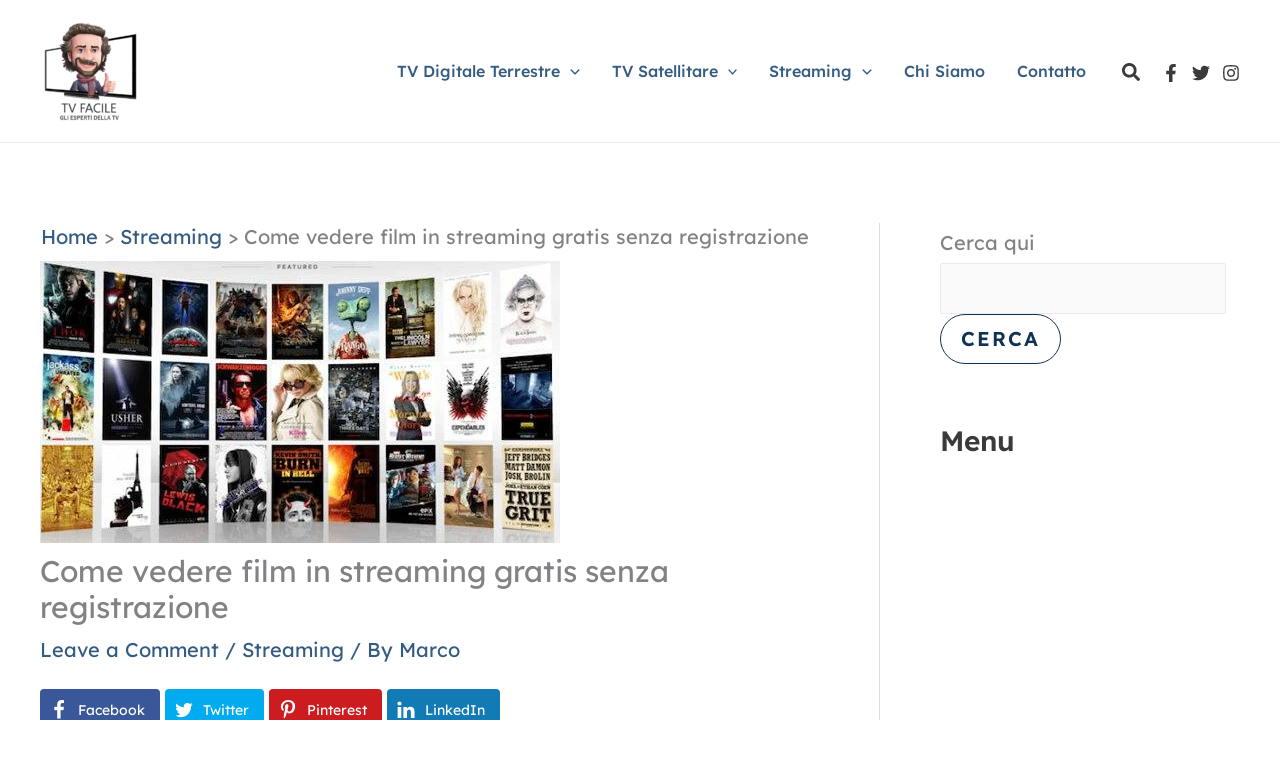

--- FILE ---
content_type: text/css; charset=UTF-8
request_url: https://digitaleterrestrefacile.it/wp-content/uploads/elementor/css/post-15759.css?ver=1769570000
body_size: 295
content:
.elementor-15759 .elementor-element.elementor-element-158fd4f{font-family:"Roboto", Sans-serif;font-size:20px;font-weight:400;line-height:2em;color:#000000;}.elementor-15759 .elementor-element.elementor-element-559e550{font-family:"Roboto", Sans-serif;font-size:20px;font-weight:400;line-height:2em;color:#000000;}.elementor-15759 .elementor-element.elementor-element-b5283c1{font-family:"Roboto", Sans-serif;font-size:20px;font-weight:400;line-height:2em;color:#000000;}.elementor-15759 .elementor-element.elementor-element-50fa7e2{font-family:"Roboto", Sans-serif;font-size:20px;font-weight:400;line-height:2em;color:#000000;}.elementor-15759 .elementor-element.elementor-element-555f461{font-family:"Roboto", Sans-serif;font-size:20px;font-weight:400;line-height:2em;color:#000000;}.elementor-15759 .elementor-element.elementor-element-c573e3c{font-family:"Roboto", Sans-serif;font-size:20px;font-weight:400;line-height:2em;color:#000000;}.elementor-15759 .elementor-element.elementor-element-efdb55e{font-family:"Roboto", Sans-serif;font-size:20px;font-weight:400;line-height:2em;color:#000000;}.elementor-15759 .elementor-element.elementor-element-4a2d9a1{font-family:"Roboto", Sans-serif;font-size:20px;font-weight:400;line-height:2em;color:#000000;}.elementor-15759 .elementor-element.elementor-element-7931778{font-family:"Roboto", Sans-serif;font-size:20px;font-weight:400;line-height:2em;color:#000000;}.elementor-15759 .elementor-element.elementor-element-aa31cd4 .uael-toc-heading{text-align:left;}.elementor-15759 .elementor-element.elementor-element-aa31cd4 .uael-toc-list li{margin-top:15px;}.elementor-15759 .elementor-element.elementor-element-aa31cd4 .uael-toc-content-wrapper #toc-li-0{margin-top:0px;}.elementor-15759 .elementor-element.elementor-element-aa31cd4 .uael-toc-wrapper{padding:40px 40px 40px 40px;}.elementor-15759 .elementor-element.elementor-element-aa31cd4 .uael-toc-content-wrapper a, .elementor-15759 .elementor-element.elementor-element-aa31cd4 .uael-toc-list li, .elementor-15759 .elementor-element.elementor-element-aa31cd4 .uael-toc-empty-note{color:#000000;}.elementor-15759 .elementor-element.elementor-element-43f6bac{font-family:"Roboto", Sans-serif;font-size:20px;font-weight:400;line-height:2em;color:#000000;}.elementor-15759 .elementor-element.elementor-element-497c692{font-family:"Roboto", Sans-serif;font-size:20px;font-weight:400;line-height:2em;color:#000000;}.elementor-15759 .elementor-element.elementor-element-6271cf1{font-family:"Roboto", Sans-serif;font-size:20px;font-weight:400;line-height:2em;color:#000000;}.elementor-15759 .elementor-element.elementor-element-d254049{font-family:"Roboto", Sans-serif;font-size:20px;font-weight:400;line-height:2em;color:#000000;}.elementor-15759 .elementor-element.elementor-element-b19cbcd{font-family:"Roboto", Sans-serif;font-size:20px;font-weight:400;line-height:2em;color:#000000;}.elementor-15759 .elementor-element.elementor-element-c81092b{font-family:"Roboto", Sans-serif;font-size:20px;font-weight:400;line-height:2em;color:#000000;}.elementor-15759 .elementor-element.elementor-element-59e7bfb{font-family:"Roboto", Sans-serif;font-size:20px;font-weight:400;line-height:2em;color:#000000;}.elementor-15759 .elementor-element.elementor-element-a44bdd8{font-family:"Roboto", Sans-serif;font-size:20px;font-weight:400;line-height:2em;color:#000000;}.elementor-15759 .elementor-element.elementor-element-127958d{font-family:"Roboto", Sans-serif;font-size:20px;font-weight:400;line-height:2em;color:#000000;}.elementor-15759 .elementor-element.elementor-element-61982bd{font-family:"Roboto", Sans-serif;font-size:20px;font-weight:400;line-height:2em;color:#000000;}.elementor-15759 .elementor-element.elementor-element-10b7dff{font-family:"Roboto", Sans-serif;font-size:20px;font-weight:400;line-height:2em;color:#000000;}.elementor-15759 .elementor-element.elementor-element-c65b0bc{font-family:"Roboto", Sans-serif;font-size:20px;font-weight:400;line-height:2em;color:#000000;}.elementor-15759 .elementor-element.elementor-element-b13fd31{font-family:"Roboto", Sans-serif;font-size:20px;font-weight:400;line-height:2em;color:#000000;}.elementor-15759 .elementor-element.elementor-element-3432805{font-family:"Roboto", Sans-serif;font-size:20px;font-weight:400;line-height:2em;color:#000000;}.elementor-15759 .elementor-element.elementor-element-c846d72{font-family:"Roboto", Sans-serif;font-size:20px;font-weight:400;line-height:2em;color:#000000;}.elementor-15759 .elementor-element.elementor-element-32af83a{font-family:"Roboto", Sans-serif;font-size:20px;font-weight:400;line-height:2em;color:#000000;}.elementor-15759 .elementor-element.elementor-element-c7ec660{font-family:"Roboto", Sans-serif;font-size:20px;font-weight:400;line-height:2em;color:#000000;}.elementor-15759 .elementor-element.elementor-element-cfef91f{font-family:"Roboto", Sans-serif;font-size:20px;font-weight:400;line-height:2em;color:#000000;}.elementor-15759 .elementor-element.elementor-element-52cb9da{font-family:"Roboto", Sans-serif;font-size:20px;font-weight:400;line-height:2em;color:#000000;}.elementor-15759 .elementor-element.elementor-element-fead7a4{font-family:"Roboto", Sans-serif;font-size:20px;font-weight:400;line-height:2em;color:#000000;}.elementor-15759 .elementor-element.elementor-element-ddde531{font-family:"Roboto", Sans-serif;font-size:20px;font-weight:400;line-height:2em;color:#000000;}.elementor-15759 .elementor-element.elementor-element-e99c9a0{font-family:"Roboto", Sans-serif;font-size:20px;font-weight:400;line-height:2em;color:#000000;}.elementor-15759 .elementor-element.elementor-element-c50122c{font-family:"Roboto", Sans-serif;font-size:20px;font-weight:400;line-height:2em;color:#000000;}.elementor-15759 .elementor-element.elementor-element-4a63ee8{font-family:"Roboto", Sans-serif;font-size:20px;font-weight:400;line-height:2em;color:#000000;}.elementor-15759 .elementor-element.elementor-element-9510489{font-family:"Roboto", Sans-serif;font-size:20px;font-weight:400;line-height:2em;color:#000000;}.elementor-15759 .elementor-element.elementor-element-6269a14{font-family:"Roboto", Sans-serif;font-size:20px;font-weight:400;line-height:2em;color:#000000;}.elementor-15759 .elementor-element.elementor-element-75e4db8{font-family:"Roboto", Sans-serif;font-size:20px;font-weight:400;line-height:2em;color:#000000;}.elementor-15759 .elementor-element.elementor-element-6ebf9b1{font-family:"Roboto", Sans-serif;font-size:20px;font-weight:400;line-height:2em;color:#000000;}.elementor-15759 .elementor-element.elementor-element-42cb09e{font-family:"Roboto", Sans-serif;font-size:20px;font-weight:400;line-height:2em;color:#000000;}.elementor-15759 .elementor-element.elementor-element-56b265f{font-family:"Roboto", Sans-serif;font-size:20px;font-weight:400;line-height:2em;color:#000000;}.elementor-15759 .elementor-element.elementor-element-29f13d2{font-family:"Roboto", Sans-serif;font-size:20px;font-weight:400;line-height:2em;color:#000000;}.elementor-15759 .elementor-element.elementor-element-7f94ad2{font-family:"Roboto", Sans-serif;font-size:20px;font-weight:400;line-height:2em;color:#000000;}.elementor-15759 .elementor-element.elementor-element-369d69e{font-family:"Roboto", Sans-serif;font-size:20px;font-weight:400;line-height:2em;color:#000000;}.elementor-15759 .elementor-element.elementor-element-f57772d{font-family:"Roboto", Sans-serif;font-size:20px;font-weight:400;line-height:2em;color:#000000;}.elementor-15759 .elementor-element.elementor-element-63f72bd{font-family:"Roboto", Sans-serif;font-size:20px;font-weight:400;line-height:2em;color:#000000;}.elementor-15759 .elementor-element.elementor-element-0df7cfe{font-family:"Roboto", Sans-serif;font-size:20px;font-weight:400;line-height:2em;color:#000000;}.elementor-15759 .elementor-element.elementor-element-f5c928a{font-family:"Roboto", Sans-serif;font-size:20px;font-weight:400;line-height:2em;color:#000000;}.elementor-15759 .elementor-element.elementor-element-b97e232{font-family:"Roboto", Sans-serif;font-size:20px;font-weight:400;line-height:2em;color:#000000;}.elementor-15759 .elementor-element.elementor-element-bb97a77{font-family:"Roboto", Sans-serif;font-size:20px;font-weight:400;line-height:2em;color:#000000;}